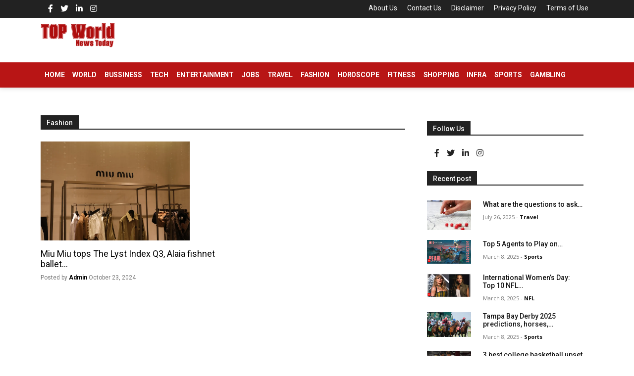

--- FILE ---
content_type: text/html; charset=UTF-8
request_url: https://www.topworldnewstoday.com/tag/footwear-leather-news/
body_size: 10910
content:
<!doctype html>
<html>
<head  lang="en-GB">
<meta charset="UTF-8">
<title>
Footwear/Leather News Archives - Top World News Today</title>
<meta name="viewport" content="width=device-width, initial-scale=1, shrink-to-fit=no">
<link rel="shortcut icon" href="https://usercontent.one/wp/www.topworldnewstoday.com/wp-content/themes/canadiannewstoday/assets/images/favicon.png" type="image/x-icon" />
<meta name='robots' content='index, follow, max-image-preview:large, max-snippet:-1, max-video-preview:-1' />

	<!-- This site is optimized with the Yoast SEO plugin v26.8 - https://yoast.com/product/yoast-seo-wordpress/ -->
	<link rel="canonical" href="https://www.topworldnewstoday.com/tag/footwear-leather-news/" />
	<meta property="og:locale" content="en_GB" />
	<meta property="og:type" content="article" />
	<meta property="og:title" content="Footwear/Leather News Archives - Top World News Today" />
	<meta property="og:url" content="https://www.topworldnewstoday.com/tag/footwear-leather-news/" />
	<meta property="og:site_name" content="Top World News Today" />
	<meta property="og:image" content="https://static.fibre2fashion.com/Newsresource/images/298/adobestock-663885017-editorial-use-only_310344.jpeg" />
	<meta name="twitter:card" content="summary_large_image" />
	<meta name="twitter:image" content="https://static.fibre2fashion.com/Newsresource/images/298/adobestock-663885017-editorial-use-only_310344.jpeg" />
	<script type="application/ld+json" class="yoast-schema-graph">{"@context":"https://schema.org","@graph":[{"@type":"CollectionPage","@id":"https://www.topworldnewstoday.com/tag/footwear-leather-news/","url":"https://www.topworldnewstoday.com/tag/footwear-leather-news/","name":"Footwear/Leather News Archives - Top World News Today","isPartOf":{"@id":"https://www.topworldnewstoday.com/#website"},"primaryImageOfPage":{"@id":"https://www.topworldnewstoday.com/tag/footwear-leather-news/#primaryimage"},"image":{"@id":"https://www.topworldnewstoday.com/tag/footwear-leather-news/#primaryimage"},"thumbnailUrl":"https://static.fibre2fashion.com/Newsresource/images/298/adobestock-663885017-editorial-use-only_310344.jpeg","breadcrumb":{"@id":"https://www.topworldnewstoday.com/tag/footwear-leather-news/#breadcrumb"},"inLanguage":"en-GB"},{"@type":"ImageObject","inLanguage":"en-GB","@id":"https://www.topworldnewstoday.com/tag/footwear-leather-news/#primaryimage","url":"https://static.fibre2fashion.com/Newsresource/images/298/adobestock-663885017-editorial-use-only_310344.jpeg","contentUrl":"https://static.fibre2fashion.com/Newsresource/images/298/adobestock-663885017-editorial-use-only_310344.jpeg"},{"@type":"BreadcrumbList","@id":"https://www.topworldnewstoday.com/tag/footwear-leather-news/#breadcrumb","itemListElement":[{"@type":"ListItem","position":1,"name":"Home","item":"https://www.topworldnewstoday.com/"},{"@type":"ListItem","position":2,"name":"Footwear/Leather News"}]},{"@type":"WebSite","@id":"https://www.topworldnewstoday.com/#website","url":"https://www.topworldnewstoday.com/","name":"Top World News Today","description":"Get Latest and breaking news from World. Today&#039;s Top International News Headlines, news on politics, Business, Crime, Sports and Current Affairs.","potentialAction":[{"@type":"SearchAction","target":{"@type":"EntryPoint","urlTemplate":"https://www.topworldnewstoday.com/?s={search_term_string}"},"query-input":{"@type":"PropertyValueSpecification","valueRequired":true,"valueName":"search_term_string"}}],"inLanguage":"en-GB"}]}</script>
	<!-- / Yoast SEO plugin. -->


<link rel="alternate" type="application/rss+xml" title="Top World News Today &raquo; Footwear/Leather News Tag Feed" href="https://www.topworldnewstoday.com/tag/footwear-leather-news/feed/" />
<style id='wp-img-auto-sizes-contain-inline-css' type='text/css'>
img:is([sizes=auto i],[sizes^="auto," i]){contain-intrinsic-size:3000px 1500px}
/*# sourceURL=wp-img-auto-sizes-contain-inline-css */
</style>
<style id='wp-emoji-styles-inline-css' type='text/css'>

	img.wp-smiley, img.emoji {
		display: inline !important;
		border: none !important;
		box-shadow: none !important;
		height: 1em !important;
		width: 1em !important;
		margin: 0 0.07em !important;
		vertical-align: -0.1em !important;
		background: none !important;
		padding: 0 !important;
	}
/*# sourceURL=wp-emoji-styles-inline-css */
</style>
<style id='wp-block-library-inline-css' type='text/css'>
:root{--wp-block-synced-color:#7a00df;--wp-block-synced-color--rgb:122,0,223;--wp-bound-block-color:var(--wp-block-synced-color);--wp-editor-canvas-background:#ddd;--wp-admin-theme-color:#007cba;--wp-admin-theme-color--rgb:0,124,186;--wp-admin-theme-color-darker-10:#006ba1;--wp-admin-theme-color-darker-10--rgb:0,107,160.5;--wp-admin-theme-color-darker-20:#005a87;--wp-admin-theme-color-darker-20--rgb:0,90,135;--wp-admin-border-width-focus:2px}@media (min-resolution:192dpi){:root{--wp-admin-border-width-focus:1.5px}}.wp-element-button{cursor:pointer}:root .has-very-light-gray-background-color{background-color:#eee}:root .has-very-dark-gray-background-color{background-color:#313131}:root .has-very-light-gray-color{color:#eee}:root .has-very-dark-gray-color{color:#313131}:root .has-vivid-green-cyan-to-vivid-cyan-blue-gradient-background{background:linear-gradient(135deg,#00d084,#0693e3)}:root .has-purple-crush-gradient-background{background:linear-gradient(135deg,#34e2e4,#4721fb 50%,#ab1dfe)}:root .has-hazy-dawn-gradient-background{background:linear-gradient(135deg,#faaca8,#dad0ec)}:root .has-subdued-olive-gradient-background{background:linear-gradient(135deg,#fafae1,#67a671)}:root .has-atomic-cream-gradient-background{background:linear-gradient(135deg,#fdd79a,#004a59)}:root .has-nightshade-gradient-background{background:linear-gradient(135deg,#330968,#31cdcf)}:root .has-midnight-gradient-background{background:linear-gradient(135deg,#020381,#2874fc)}:root{--wp--preset--font-size--normal:16px;--wp--preset--font-size--huge:42px}.has-regular-font-size{font-size:1em}.has-larger-font-size{font-size:2.625em}.has-normal-font-size{font-size:var(--wp--preset--font-size--normal)}.has-huge-font-size{font-size:var(--wp--preset--font-size--huge)}.has-text-align-center{text-align:center}.has-text-align-left{text-align:left}.has-text-align-right{text-align:right}.has-fit-text{white-space:nowrap!important}#end-resizable-editor-section{display:none}.aligncenter{clear:both}.items-justified-left{justify-content:flex-start}.items-justified-center{justify-content:center}.items-justified-right{justify-content:flex-end}.items-justified-space-between{justify-content:space-between}.screen-reader-text{border:0;clip-path:inset(50%);height:1px;margin:-1px;overflow:hidden;padding:0;position:absolute;width:1px;word-wrap:normal!important}.screen-reader-text:focus{background-color:#ddd;clip-path:none;color:#444;display:block;font-size:1em;height:auto;left:5px;line-height:normal;padding:15px 23px 14px;text-decoration:none;top:5px;width:auto;z-index:100000}html :where(.has-border-color){border-style:solid}html :where([style*=border-top-color]){border-top-style:solid}html :where([style*=border-right-color]){border-right-style:solid}html :where([style*=border-bottom-color]){border-bottom-style:solid}html :where([style*=border-left-color]){border-left-style:solid}html :where([style*=border-width]){border-style:solid}html :where([style*=border-top-width]){border-top-style:solid}html :where([style*=border-right-width]){border-right-style:solid}html :where([style*=border-bottom-width]){border-bottom-style:solid}html :where([style*=border-left-width]){border-left-style:solid}html :where(img[class*=wp-image-]){height:auto;max-width:100%}:where(figure){margin:0 0 1em}html :where(.is-position-sticky){--wp-admin--admin-bar--position-offset:var(--wp-admin--admin-bar--height,0px)}@media screen and (max-width:600px){html :where(.is-position-sticky){--wp-admin--admin-bar--position-offset:0px}}

/*# sourceURL=wp-block-library-inline-css */
</style><style id='wp-block-group-inline-css' type='text/css'>
.wp-block-group{box-sizing:border-box}:where(.wp-block-group.wp-block-group-is-layout-constrained){position:relative}
/*# sourceURL=https://www.topworldnewstoday.com/wp-includes/blocks/group/style.min.css */
</style>
<style id='global-styles-inline-css' type='text/css'>
:root{--wp--preset--aspect-ratio--square: 1;--wp--preset--aspect-ratio--4-3: 4/3;--wp--preset--aspect-ratio--3-4: 3/4;--wp--preset--aspect-ratio--3-2: 3/2;--wp--preset--aspect-ratio--2-3: 2/3;--wp--preset--aspect-ratio--16-9: 16/9;--wp--preset--aspect-ratio--9-16: 9/16;--wp--preset--color--black: #000000;--wp--preset--color--cyan-bluish-gray: #abb8c3;--wp--preset--color--white: #ffffff;--wp--preset--color--pale-pink: #f78da7;--wp--preset--color--vivid-red: #cf2e2e;--wp--preset--color--luminous-vivid-orange: #ff6900;--wp--preset--color--luminous-vivid-amber: #fcb900;--wp--preset--color--light-green-cyan: #7bdcb5;--wp--preset--color--vivid-green-cyan: #00d084;--wp--preset--color--pale-cyan-blue: #8ed1fc;--wp--preset--color--vivid-cyan-blue: #0693e3;--wp--preset--color--vivid-purple: #9b51e0;--wp--preset--gradient--vivid-cyan-blue-to-vivid-purple: linear-gradient(135deg,rgb(6,147,227) 0%,rgb(155,81,224) 100%);--wp--preset--gradient--light-green-cyan-to-vivid-green-cyan: linear-gradient(135deg,rgb(122,220,180) 0%,rgb(0,208,130) 100%);--wp--preset--gradient--luminous-vivid-amber-to-luminous-vivid-orange: linear-gradient(135deg,rgb(252,185,0) 0%,rgb(255,105,0) 100%);--wp--preset--gradient--luminous-vivid-orange-to-vivid-red: linear-gradient(135deg,rgb(255,105,0) 0%,rgb(207,46,46) 100%);--wp--preset--gradient--very-light-gray-to-cyan-bluish-gray: linear-gradient(135deg,rgb(238,238,238) 0%,rgb(169,184,195) 100%);--wp--preset--gradient--cool-to-warm-spectrum: linear-gradient(135deg,rgb(74,234,220) 0%,rgb(151,120,209) 20%,rgb(207,42,186) 40%,rgb(238,44,130) 60%,rgb(251,105,98) 80%,rgb(254,248,76) 100%);--wp--preset--gradient--blush-light-purple: linear-gradient(135deg,rgb(255,206,236) 0%,rgb(152,150,240) 100%);--wp--preset--gradient--blush-bordeaux: linear-gradient(135deg,rgb(254,205,165) 0%,rgb(254,45,45) 50%,rgb(107,0,62) 100%);--wp--preset--gradient--luminous-dusk: linear-gradient(135deg,rgb(255,203,112) 0%,rgb(199,81,192) 50%,rgb(65,88,208) 100%);--wp--preset--gradient--pale-ocean: linear-gradient(135deg,rgb(255,245,203) 0%,rgb(182,227,212) 50%,rgb(51,167,181) 100%);--wp--preset--gradient--electric-grass: linear-gradient(135deg,rgb(202,248,128) 0%,rgb(113,206,126) 100%);--wp--preset--gradient--midnight: linear-gradient(135deg,rgb(2,3,129) 0%,rgb(40,116,252) 100%);--wp--preset--font-size--small: 13px;--wp--preset--font-size--medium: 20px;--wp--preset--font-size--large: 36px;--wp--preset--font-size--x-large: 42px;--wp--preset--spacing--20: 0.44rem;--wp--preset--spacing--30: 0.67rem;--wp--preset--spacing--40: 1rem;--wp--preset--spacing--50: 1.5rem;--wp--preset--spacing--60: 2.25rem;--wp--preset--spacing--70: 3.38rem;--wp--preset--spacing--80: 5.06rem;--wp--preset--shadow--natural: 6px 6px 9px rgba(0, 0, 0, 0.2);--wp--preset--shadow--deep: 12px 12px 50px rgba(0, 0, 0, 0.4);--wp--preset--shadow--sharp: 6px 6px 0px rgba(0, 0, 0, 0.2);--wp--preset--shadow--outlined: 6px 6px 0px -3px rgb(255, 255, 255), 6px 6px rgb(0, 0, 0);--wp--preset--shadow--crisp: 6px 6px 0px rgb(0, 0, 0);}:where(.is-layout-flex){gap: 0.5em;}:where(.is-layout-grid){gap: 0.5em;}body .is-layout-flex{display: flex;}.is-layout-flex{flex-wrap: wrap;align-items: center;}.is-layout-flex > :is(*, div){margin: 0;}body .is-layout-grid{display: grid;}.is-layout-grid > :is(*, div){margin: 0;}:where(.wp-block-columns.is-layout-flex){gap: 2em;}:where(.wp-block-columns.is-layout-grid){gap: 2em;}:where(.wp-block-post-template.is-layout-flex){gap: 1.25em;}:where(.wp-block-post-template.is-layout-grid){gap: 1.25em;}.has-black-color{color: var(--wp--preset--color--black) !important;}.has-cyan-bluish-gray-color{color: var(--wp--preset--color--cyan-bluish-gray) !important;}.has-white-color{color: var(--wp--preset--color--white) !important;}.has-pale-pink-color{color: var(--wp--preset--color--pale-pink) !important;}.has-vivid-red-color{color: var(--wp--preset--color--vivid-red) !important;}.has-luminous-vivid-orange-color{color: var(--wp--preset--color--luminous-vivid-orange) !important;}.has-luminous-vivid-amber-color{color: var(--wp--preset--color--luminous-vivid-amber) !important;}.has-light-green-cyan-color{color: var(--wp--preset--color--light-green-cyan) !important;}.has-vivid-green-cyan-color{color: var(--wp--preset--color--vivid-green-cyan) !important;}.has-pale-cyan-blue-color{color: var(--wp--preset--color--pale-cyan-blue) !important;}.has-vivid-cyan-blue-color{color: var(--wp--preset--color--vivid-cyan-blue) !important;}.has-vivid-purple-color{color: var(--wp--preset--color--vivid-purple) !important;}.has-black-background-color{background-color: var(--wp--preset--color--black) !important;}.has-cyan-bluish-gray-background-color{background-color: var(--wp--preset--color--cyan-bluish-gray) !important;}.has-white-background-color{background-color: var(--wp--preset--color--white) !important;}.has-pale-pink-background-color{background-color: var(--wp--preset--color--pale-pink) !important;}.has-vivid-red-background-color{background-color: var(--wp--preset--color--vivid-red) !important;}.has-luminous-vivid-orange-background-color{background-color: var(--wp--preset--color--luminous-vivid-orange) !important;}.has-luminous-vivid-amber-background-color{background-color: var(--wp--preset--color--luminous-vivid-amber) !important;}.has-light-green-cyan-background-color{background-color: var(--wp--preset--color--light-green-cyan) !important;}.has-vivid-green-cyan-background-color{background-color: var(--wp--preset--color--vivid-green-cyan) !important;}.has-pale-cyan-blue-background-color{background-color: var(--wp--preset--color--pale-cyan-blue) !important;}.has-vivid-cyan-blue-background-color{background-color: var(--wp--preset--color--vivid-cyan-blue) !important;}.has-vivid-purple-background-color{background-color: var(--wp--preset--color--vivid-purple) !important;}.has-black-border-color{border-color: var(--wp--preset--color--black) !important;}.has-cyan-bluish-gray-border-color{border-color: var(--wp--preset--color--cyan-bluish-gray) !important;}.has-white-border-color{border-color: var(--wp--preset--color--white) !important;}.has-pale-pink-border-color{border-color: var(--wp--preset--color--pale-pink) !important;}.has-vivid-red-border-color{border-color: var(--wp--preset--color--vivid-red) !important;}.has-luminous-vivid-orange-border-color{border-color: var(--wp--preset--color--luminous-vivid-orange) !important;}.has-luminous-vivid-amber-border-color{border-color: var(--wp--preset--color--luminous-vivid-amber) !important;}.has-light-green-cyan-border-color{border-color: var(--wp--preset--color--light-green-cyan) !important;}.has-vivid-green-cyan-border-color{border-color: var(--wp--preset--color--vivid-green-cyan) !important;}.has-pale-cyan-blue-border-color{border-color: var(--wp--preset--color--pale-cyan-blue) !important;}.has-vivid-cyan-blue-border-color{border-color: var(--wp--preset--color--vivid-cyan-blue) !important;}.has-vivid-purple-border-color{border-color: var(--wp--preset--color--vivid-purple) !important;}.has-vivid-cyan-blue-to-vivid-purple-gradient-background{background: var(--wp--preset--gradient--vivid-cyan-blue-to-vivid-purple) !important;}.has-light-green-cyan-to-vivid-green-cyan-gradient-background{background: var(--wp--preset--gradient--light-green-cyan-to-vivid-green-cyan) !important;}.has-luminous-vivid-amber-to-luminous-vivid-orange-gradient-background{background: var(--wp--preset--gradient--luminous-vivid-amber-to-luminous-vivid-orange) !important;}.has-luminous-vivid-orange-to-vivid-red-gradient-background{background: var(--wp--preset--gradient--luminous-vivid-orange-to-vivid-red) !important;}.has-very-light-gray-to-cyan-bluish-gray-gradient-background{background: var(--wp--preset--gradient--very-light-gray-to-cyan-bluish-gray) !important;}.has-cool-to-warm-spectrum-gradient-background{background: var(--wp--preset--gradient--cool-to-warm-spectrum) !important;}.has-blush-light-purple-gradient-background{background: var(--wp--preset--gradient--blush-light-purple) !important;}.has-blush-bordeaux-gradient-background{background: var(--wp--preset--gradient--blush-bordeaux) !important;}.has-luminous-dusk-gradient-background{background: var(--wp--preset--gradient--luminous-dusk) !important;}.has-pale-ocean-gradient-background{background: var(--wp--preset--gradient--pale-ocean) !important;}.has-electric-grass-gradient-background{background: var(--wp--preset--gradient--electric-grass) !important;}.has-midnight-gradient-background{background: var(--wp--preset--gradient--midnight) !important;}.has-small-font-size{font-size: var(--wp--preset--font-size--small) !important;}.has-medium-font-size{font-size: var(--wp--preset--font-size--medium) !important;}.has-large-font-size{font-size: var(--wp--preset--font-size--large) !important;}.has-x-large-font-size{font-size: var(--wp--preset--font-size--x-large) !important;}
/*# sourceURL=global-styles-inline-css */
</style>

<style id='classic-theme-styles-inline-css' type='text/css'>
/*! This file is auto-generated */
.wp-block-button__link{color:#fff;background-color:#32373c;border-radius:9999px;box-shadow:none;text-decoration:none;padding:calc(.667em + 2px) calc(1.333em + 2px);font-size:1.125em}.wp-block-file__button{background:#32373c;color:#fff;text-decoration:none}
/*# sourceURL=/wp-includes/css/classic-themes.min.css */
</style>
<link rel='stylesheet' id='style-css' href='https://usercontent.one/wp/www.topworldnewstoday.com/wp-content/themes/canadiannewstoday/style.css?ver=6.9' type='text/css' media='all' />
<link rel='stylesheet' id='bootstrap-css' href='https://usercontent.one/wp/www.topworldnewstoday.com/wp-content/themes/canadiannewstoday/assets/css/bootstrap.min.css?ver=1.1' type='text/css' media='all' />
<link rel='stylesheet' id='main-css' href='https://usercontent.one/wp/www.topworldnewstoday.com/wp-content/themes/canadiannewstoday/assets/css/stylesheet.css?ver=1.2' type='text/css' media='all' />
<link rel='stylesheet' id='owlcarouse-css' href='https://usercontent.one/wp/www.topworldnewstoday.com/wp-content/themes/canadiannewstoday/assets/css/owl.carousel.min.css?ver=1.1' type='text/css' media='all' />
<link rel='stylesheet' id='owltheme-css' href='https://usercontent.one/wp/www.topworldnewstoday.com/wp-content/themes/canadiannewstoday/assets/css/owl.theme.default.min.css?ver=1.1' type='text/css' media='all' />
<script type="text/javascript" src="https://www.topworldnewstoday.com/wp-includes/js/jquery/jquery.min.js?ver=3.7.1" id="jquery-core-js"></script>
<script type="text/javascript" src="https://www.topworldnewstoday.com/wp-includes/js/jquery/jquery-migrate.min.js?ver=3.4.1" id="jquery-migrate-js"></script>
<link rel="https://api.w.org/" href="https://www.topworldnewstoday.com/wp-json/" /><link rel="alternate" title="JSON" type="application/json" href="https://www.topworldnewstoday.com/wp-json/wp/v2/tags/46457" /><link rel="EditURI" type="application/rsd+xml" title="RSD" href="https://www.topworldnewstoday.com/xmlrpc.php?rsd" />
<meta name="generator" content="WordPress 6.9" />
<style>[class*=" icon-oc-"],[class^=icon-oc-]{speak:none;font-style:normal;font-weight:400;font-variant:normal;text-transform:none;line-height:1;-webkit-font-smoothing:antialiased;-moz-osx-font-smoothing:grayscale}.icon-oc-one-com-white-32px-fill:before{content:"901"}.icon-oc-one-com:before{content:"900"}#one-com-icon,.toplevel_page_onecom-wp .wp-menu-image{speak:none;display:flex;align-items:center;justify-content:center;text-transform:none;line-height:1;-webkit-font-smoothing:antialiased;-moz-osx-font-smoothing:grayscale}.onecom-wp-admin-bar-item>a,.toplevel_page_onecom-wp>.wp-menu-name{font-size:16px;font-weight:400;line-height:1}.toplevel_page_onecom-wp>.wp-menu-name img{width:69px;height:9px;}.wp-submenu-wrap.wp-submenu>.wp-submenu-head>img{width:88px;height:auto}.onecom-wp-admin-bar-item>a img{height:7px!important}.onecom-wp-admin-bar-item>a img,.toplevel_page_onecom-wp>.wp-menu-name img{opacity:.8}.onecom-wp-admin-bar-item.hover>a img,.toplevel_page_onecom-wp.wp-has-current-submenu>.wp-menu-name img,li.opensub>a.toplevel_page_onecom-wp>.wp-menu-name img{opacity:1}#one-com-icon:before,.onecom-wp-admin-bar-item>a:before,.toplevel_page_onecom-wp>.wp-menu-image:before{content:'';position:static!important;background-color:rgba(240,245,250,.4);border-radius:102px;width:18px;height:18px;padding:0!important}.onecom-wp-admin-bar-item>a:before{width:14px;height:14px}.onecom-wp-admin-bar-item.hover>a:before,.toplevel_page_onecom-wp.opensub>a>.wp-menu-image:before,.toplevel_page_onecom-wp.wp-has-current-submenu>.wp-menu-image:before{background-color:#76b82a}.onecom-wp-admin-bar-item>a{display:inline-flex!important;align-items:center;justify-content:center}#one-com-logo-wrapper{font-size:4em}#one-com-icon{vertical-align:middle}.imagify-welcome{display:none !important;}</style></head>
<body class="archive tag tag-footwear-leather-news tag-46457 wp-theme-canadiannewstoday">
<!--header-->
<header>
  <div class="top-area">
    <div class="container">
      <div class="row">
       <!-- <div class="col-md-6">
          <div class="today-date">
            <div class="clock">
              <span id="Date"></span>
              <span id="hours"></span>
              <span id="point">:</span>
              <span id="min"></span>
              <span id="point">:</span>
              <span id="sec"></span>
              
          </div>
         
       
          </div>
           
        </div> -->
         <div class="col-md-6">
             <div class="social-icons">
         <div class="textwidget custom-html-widget"><ul>
              <li><a href=""><i class="fab fa-facebook-f"></i></a></li>
              <li><a href=""><i class="fab fa-twitter"></i></a></li>
              <li><a href=""><i class="fab fa-linkedin-in"></i></a></li>
              <li><a href=""><i class="fab fa-instagram"></i></a></li>
            </ul></div>        </div>
           
        </div>
        <div class="col-md-6">
        <div class="top-menu"> <ul id="menu-footer-menu" class=""><li id="menu-item-985" class="menu-item menu-item-type-post_type menu-item-object-page menu-item-985"><a href="https://www.topworldnewstoday.com/about-us/">About Us</a></li>
<li id="menu-item-984" class="menu-item menu-item-type-post_type menu-item-object-page menu-item-984"><a href="https://www.topworldnewstoday.com/contact-us/">Contact Us</a></li>
<li id="menu-item-983" class="menu-item menu-item-type-post_type menu-item-object-page menu-item-983"><a href="https://www.topworldnewstoday.com/disclaimer/">Disclaimer</a></li>
<li id="menu-item-982" class="menu-item menu-item-type-post_type menu-item-object-page menu-item-982"><a href="https://www.topworldnewstoday.com/privacy-policy/">Privacy Policy</a></li>
<li id="menu-item-981" class="menu-item menu-item-type-post_type menu-item-object-page menu-item-981"><a href="https://www.topworldnewstoday.com/terms-of-use/">Terms of Use</a></li>
</ul></div>
          
        </div>
       
      </div>
    </div>
  </div>
  <div class="logo-area">
    <div class="container">
      <div class="row">
        <div class="col-md-4" style="height:80px;">
 <img src="https://usercontent.one/wp/www.topworldnewstoday.com/wp-content/themes/canadiannewstoday/assets/images/logo.png" class="img-fluid"/>
        </div>
       <!-- <div class="col-md-8 text-end">
          <img src="https://usercontent.one/wp/www.topworldnewstoday.com/wp-content/themes/canadiannewstoday/assets/images/ads.jpg" class="img-fluid"/>
        </div>-->
      </div>
    </div>
  </div>
  <div class="nav-bg" id="header">
    <div class="container">
      <div class="row">
        <div class="col-md-12">
        <div class="menu">
          <nav class="navbar navbar-expand-md " aria-label="Third navbar example"> 
          <a class="navbar-brand d-block d-sm-none" href="index.php">Menu</a>
            <button class="navbar-toggler d-block d-sm-none" type="button" data-bs-toggle="collapse" data-bs-target="#navbarsExample03"
          aria-controls="navbarsExample03" aria-expanded="false" aria-label="Toggle navigation"> <img
            src="https://usercontent.one/wp/www.topworldnewstoday.com/wp-content/themes/canadiannewstoday/assets/images/menu.png"></button>
            <div class="collapse navbar-collapse" id="navbarsExample03">
              <ul class="navbar-nav ">
                  <li id="menu-item-23" class="menu-item menu-item-type-custom menu-item-object-custom menu-item-home menu-item-23 nav-item"><a href="https://www.topworldnewstoday.com/" class="nav-link">Home</a></li>
<li id="menu-item-22" class="dropdown menu-item menu-item-type-taxonomy menu-item-object-category menu-item-22 nav-item"><a href="https://www.topworldnewstoday.com/category/world/" class="nav-link">World</a></li>
<li id="menu-item-18" class="menu-item menu-item-type-taxonomy menu-item-object-category menu-item-18 nav-item"><a href="https://www.topworldnewstoday.com/category/bussiness/" class="nav-link">Bussiness</a></li>
<li id="menu-item-13" class="menu-item menu-item-type-taxonomy menu-item-object-category menu-item-13 nav-item"><a href="https://www.topworldnewstoday.com/category/tech/" class="nav-link">Tech</a></li>
<li id="menu-item-11" class="menu-item menu-item-type-taxonomy menu-item-object-category menu-item-11 nav-item"><a href="https://www.topworldnewstoday.com/category/entertainment/" class="nav-link">Entertainment</a></li>
<li id="menu-item-19" class="menu-item menu-item-type-taxonomy menu-item-object-category menu-item-19 nav-item"><a href="https://www.topworldnewstoday.com/category/jobs/" class="nav-link">Jobs</a></li>
<li id="menu-item-17" class="menu-item menu-item-type-taxonomy menu-item-object-category menu-item-17 nav-item"><a href="https://www.topworldnewstoday.com/category/travel/" class="nav-link">Travel</a></li>
<li id="menu-item-14" class="menu-item menu-item-type-taxonomy menu-item-object-category menu-item-14 nav-item"><a href="https://www.topworldnewstoday.com/category/fashion/" class="nav-link">Fashion</a></li>
<li id="menu-item-15" class="menu-item menu-item-type-taxonomy menu-item-object-category menu-item-15 nav-item"><a href="https://www.topworldnewstoday.com/category/horoscope/" class="nav-link">Horoscope</a></li>
<li id="menu-item-16" class="menu-item menu-item-type-taxonomy menu-item-object-category menu-item-16 nav-item"><a href="https://www.topworldnewstoday.com/category/fitness/" class="nav-link">Fitness</a></li>
<li id="menu-item-20" class="menu-item menu-item-type-taxonomy menu-item-object-category menu-item-20 nav-item"><a href="https://www.topworldnewstoday.com/category/shopping/" class="nav-link">Shopping</a></li>
<li id="menu-item-21" class="menu-item menu-item-type-taxonomy menu-item-object-category menu-item-21 nav-item"><a href="https://www.topworldnewstoday.com/category/infra/" class="nav-link">Infra</a></li>
<li id="menu-item-12" class="dropdown menu-item menu-item-type-taxonomy menu-item-object-category menu-item-has-children menu-item-12 nav-item"><a href="https://www.topworldnewstoday.com/category/sports/" class="nav-link">Sports</a>
<ul class="dropdown-menu" >
	<li id="menu-item-25" class="menu-item menu-item-type-taxonomy menu-item-object-category menu-item-25 nav-item"><a href="https://www.topworldnewstoday.com/category/basketball/" class="nav-link">Basketball</a></li>
	<li id="menu-item-27" class="menu-item menu-item-type-taxonomy menu-item-object-category menu-item-27 nav-item"><a href="https://www.topworldnewstoday.com/category/football/" class="nav-link">Football</a></li>
	<li id="menu-item-30" class="menu-item menu-item-type-taxonomy menu-item-object-category menu-item-30 nav-item"><a href="https://www.topworldnewstoday.com/category/nba/" class="nav-link">NBA</a></li>
	<li id="menu-item-31" class="menu-item menu-item-type-taxonomy menu-item-object-category menu-item-31 nav-item"><a href="https://www.topworldnewstoday.com/category/nfl/" class="nav-link">NFL</a></li>
	<li id="menu-item-28" class="menu-item menu-item-type-taxonomy menu-item-object-category menu-item-28 nav-item"><a href="https://www.topworldnewstoday.com/category/golf/" class="nav-link">Golf</a></li>
	<li id="menu-item-29" class="menu-item menu-item-type-taxonomy menu-item-object-category menu-item-29 nav-item"><a href="https://www.topworldnewstoday.com/category/horse-racing/" class="nav-link">Horse Racing</a></li>
	<li id="menu-item-32" class="menu-item menu-item-type-taxonomy menu-item-object-category menu-item-32 nav-item"><a href="https://www.topworldnewstoday.com/category/tennis/" class="nav-link">Tennis</a></li>
	<li id="menu-item-26" class="menu-item menu-item-type-taxonomy menu-item-object-category menu-item-26 nav-item"><a href="https://www.topworldnewstoday.com/category/cricket/" class="nav-link">Cricket</a></li>
</ul>
</li>
<li id="menu-item-24" class="menu-item menu-item-type-taxonomy menu-item-object-category menu-item-24 nav-item"><a href="https://www.topworldnewstoday.com/category/gambling/" class="nav-link">Gambling</a></li>
          
              </ul>
             
            </div>
          </nav>
        </div>
        </div>
      </div>
    </div>
  </div>
</header>
 <!--end--> 

<!--<figcaption class="background-1 padding20">
    <div class="container">
        <div class="row">
            <div class="col-md-9">
                <h1></h1>
            </div>
            <div class="col-md-3">
                <div class="breadcrumbs">
                    <ul>
                        <li><a href="/">Home</a></li>
                        <li></li>
                    </ul>
                </div>
            </div>
        </div>
    </div>
</figcaption>-->

<section class="mt-5">
  <div class="container">
    <div class="row">
      <div class="col-md-8">
        <div class="list-page">
          <div class="mb-4 mt-2">
            <h1>
              Fashion            </h1>
             <div class="border-1"></div>
          </div>
          <div class="row">
            <div class="col-md-6 mb-4 has-thumbnail ">
 <a href="https://www.topworldnewstoday.com/miu-miu-tops-the-lyst-index-q3-alaia-fishnet-ballet-flats-top-product/">
    <img post-id="52144" fifu-featured="1" src="https://static.fibre2fashion.com/Newsresource/images/298/adobestock-663885017-editorial-use-only_310344.jpeg" class="img-fluid mb-3 img-1 wp-post-image" alt="Miu Miu tops The Lyst Index Q3, Alaia fishnet ballet flats top product" title="Miu Miu tops The Lyst Index Q3, Alaia fishnet ballet flats top product" title="Miu Miu tops The Lyst Index Q3, Alaia fishnet ballet flats top product" decoding="async" />    </a>
    <h3><a href="https://www.topworldnewstoday.com/miu-miu-tops-the-lyst-index-q3-alaia-fishnet-ballet-flats-top-product/">
      Miu Miu tops The Lyst Index Q3, Alaia fishnet ballet&hellip; 
      </a></h3>
      <div class="meta">Posted by <a href="https://www.topworldnewstoday.com/author/maurya18gmail-com/" title="Posts by Admin" rel="author">Admin</a>       October 23, 2024    </div>
</div>
                        </div>
          <div class="col-md-12">
                      </div>
        </div>
      </div>
      <div class="col-md-4">
        <div class="post-left">
        <h2>Follow Us</h2>
           <div class="border-1"></div>
          <div class="social-icons mt-4">
            <div class="textwidget custom-html-widget"><ul>
              <li><a href=""><i class="fab fa-facebook-f"></i></a></li>
              <li><a href=""><i class="fab fa-twitter"></i></a></li>
              <li><a href=""><i class="fab fa-linkedin-in"></i></a></li>
              <li><a href=""><i class="fab fa-instagram"></i></a></li>
            </ul></div>          </div>
          <div class="clearfix mt-4 mb-4"></div>
          <h2>Recent post</h2>
           <div class="border-1"></div>
          <div class="post-list mb-5">
            <ul>
                                          <li>
                <div class="row">
                  <div class="col-4"><a href="https://www.topworldnewstoday.com/what-are-the-questions-to-ask-yourself-when-choosing-a-walking-holiday-destination/">
                    <img width="300" height="200" src="https://usercontent.one/wp/www.topworldnewstoday.com/wp-content/uploads/2025/07/What-are-the-questions-to-ask-yourself-when-choosing-a-walking-holiday-destination-300x200.jpg" class="img-fluid wp-post-image" alt="What are the questions to ask yourself when choosing a walking holiday destination?" title="What are the questions to ask yourself when choosing a walking holiday destination?" decoding="async" loading="lazy" srcset="https://usercontent.one/wp/www.topworldnewstoday.com/wp-content/uploads/2025/07/What-are-the-questions-to-ask-yourself-when-choosing-a-walking-holiday-destination-300x200.jpg 300w, https://usercontent.one/wp/www.topworldnewstoday.com/wp-content/uploads/2025/07/What-are-the-questions-to-ask-yourself-when-choosing-a-walking-holiday-destination-1024x682.jpg 1024w, https://usercontent.one/wp/www.topworldnewstoday.com/wp-content/uploads/2025/07/What-are-the-questions-to-ask-yourself-when-choosing-a-walking-holiday-destination-768x512.jpg 768w, https://usercontent.one/wp/www.topworldnewstoday.com/wp-content/uploads/2025/07/What-are-the-questions-to-ask-yourself-when-choosing-a-walking-holiday-destination-180x120.jpg 180w, https://usercontent.one/wp/www.topworldnewstoday.com/wp-content/uploads/2025/07/What-are-the-questions-to-ask-yourself-when-choosing-a-walking-holiday-destination.jpg 1280w" sizes="auto, (max-width: 300px) 100vw, 300px" />                    </a></div>
                  <div class="col-8">
                    <div class="title"><a href="https://www.topworldnewstoday.com/what-are-the-questions-to-ask-yourself-when-choosing-a-walking-holiday-destination/"> What are the questions to ask&hellip; </a></div>
                    <div class="meta">
                       July 26, 2025                      -
                      <a href="https://www.topworldnewstoday.com/category/travel/" rel="category tag">Travel</a>                    </div>
                  </div>
                </div>
              </li>
                            <li>
                <div class="row">
                  <div class="col-4"><a href="https://www.topworldnewstoday.com/top-5-agents-to-play-on-pearl-in-valorant-esports-news-the-times-of-india/">
                    <img post-id="77374" fifu-featured="1" width="300" height="300" src="https://static.toiimg.com/thumb/msid-118807984,width-1070,height-580,imgsize-113930,resizemode-75,overlay-toi_sw,pt-32,y_pad-40/photo.jpg" class="img-fluid wp-post-image" alt="Top 5 Agents to Play on Pearl in Valorant | Esports News &#8211; The Times of India" title="Top 5 Agents to Play on Pearl in Valorant | Esports News &#8211; The Times of India" title="Top 5 Agents to Play on Pearl in Valorant | Esports News &#8211; The Times of India" decoding="async" loading="lazy" />                    </a></div>
                  <div class="col-8">
                    <div class="title"><a href="https://www.topworldnewstoday.com/top-5-agents-to-play-on-pearl-in-valorant-esports-news-the-times-of-india/"> Top 5 Agents to Play on&hellip; </a></div>
                    <div class="meta">
                       March 8, 2025                      -
                      <a href="https://www.topworldnewstoday.com/category/sports/" rel="category tag">Sports</a>                    </div>
                  </div>
                </div>
              </li>
                            <li>
                <div class="row">
                  <div class="col-4"><a href="https://www.topworldnewstoday.com/international-womens-day-top-10-nfl-wags-and-exes-and-their-net-worth-nfl-news-the-times-of-india/">
                    <img post-id="77366" fifu-featured="1" width="300" height="300" src="https://static.toiimg.com/thumb/msid-118806823,width-1070,height-580,imgsize-72596,resizemode-75,overlay-toi_sw,pt-32,y_pad-40/photo.jpg" class="img-fluid wp-post-image" alt="International Women’s Day: Top 10 NFL WAGs (and exes) and their net worth | NFL News &#8211; The Times of India" title="International Women’s Day: Top 10 NFL WAGs (and exes) and their net worth | NFL News &#8211; The Times of India" title="International Women’s Day: Top 10 NFL WAGs (and exes) and their net worth | NFL News &#8211; The Times of India" decoding="async" loading="lazy" />                    </a></div>
                  <div class="col-8">
                    <div class="title"><a href="https://www.topworldnewstoday.com/international-womens-day-top-10-nfl-wags-and-exes-and-their-net-worth-nfl-news-the-times-of-india/"> International Women’s Day: Top 10 NFL&hellip; </a></div>
                    <div class="meta">
                       March 8, 2025                      -
                      <a href="https://www.topworldnewstoday.com/category/nfl/" rel="category tag">NFL</a>                    </div>
                  </div>
                </div>
              </li>
                            <li>
                <div class="row">
                  <div class="col-4"><a href="https://www.topworldnewstoday.com/tampa-bay-derby-2025-predictions-horses-odds-field-surprising-picks-from-top-horse-racing-expert/">
                    <img post-id="77362" fifu-featured="1" width="300" height="300" src="https://sportshub.cbsistatic.com/i/r/2025/02/11/911965d0-f318-47b0-a134-a2f247bdd2a7/thumbnail/1200x675/865daeb2dd1041a595de5e54a726de66/horse-racing-6-usatsi.jpg" class="img-fluid wp-post-image" alt="Tampa Bay Derby 2025 predictions, horses, odds, field: Surprising picks from top horse racing expert" title="Tampa Bay Derby 2025 predictions, horses, odds, field: Surprising picks from top horse racing expert" title="Tampa Bay Derby 2025 predictions, horses, odds, field: Surprising picks from top horse racing expert" decoding="async" loading="lazy" />                    </a></div>
                  <div class="col-8">
                    <div class="title"><a href="https://www.topworldnewstoday.com/tampa-bay-derby-2025-predictions-horses-odds-field-surprising-picks-from-top-horse-racing-expert/"> Tampa Bay Derby 2025 predictions, horses,&hellip; </a></div>
                    <div class="meta">
                       March 8, 2025                      -
                      <a href="https://www.topworldnewstoday.com/category/sports/" rel="category tag">Sports</a>                    </div>
                  </div>
                </div>
              </li>
                            <li>
                <div class="row">
                  <div class="col-4"><a href="https://www.topworldnewstoday.com/3-best-college-basketball-upset-picks-odds-for-march-8-target-stanford-as-550-longshot-against-louisville/">
                    <img post-id="77372" fifu-featured="1" width="300" height="300" src="https://sportshub.cbsistatic.com/i/r/2025/03/08/37b6ee24-a85b-4f5c-9b7c-1403cb368470/thumbnail/1200x675/6bce93c64a04dd36c45fe6812bb73d09/oziyah-sellers-stanford-cardinal-usatsi.jpg" class="img-fluid wp-post-image" alt="3 best college basketball upset picks, odds for March 8: Target Stanford as +550 longshot against Louisville" title="3 best college basketball upset picks, odds for March 8: Target Stanford as +550 longshot against Louisville" title="3 best college basketball upset picks, odds for March 8: Target Stanford as +550 longshot against Louisville" decoding="async" loading="lazy" />                    </a></div>
                  <div class="col-8">
                    <div class="title"><a href="https://www.topworldnewstoday.com/3-best-college-basketball-upset-picks-odds-for-march-8-target-stanford-as-550-longshot-against-louisville/"> 3 best college basketball upset picks,&hellip; </a></div>
                    <div class="meta">
                       March 8, 2025                      -
                      <a href="https://www.topworldnewstoday.com/category/basketball/" rel="category tag">Basketball</a>                    </div>
                  </div>
                </div>
              </li>
                            <li>
                <div class="row">
                  <div class="col-4"><a href="https://www.topworldnewstoday.com/2025-nfl-free-agency-bold-predictions-sam-darnold-back-with-jets-cowboys-spend-money-and-more/">
                    <img post-id="77370" fifu-featured="1" width="300" height="300" src="https://sportshub.cbsistatic.com/i/r/2024/12/31/01103b07-f5d5-410d-a981-454c8db08f81/thumbnail/1200x675/427221fc2272cd90a778260419d7ad7a/sam-darnold-usatsi-cbs.jpg" class="img-fluid wp-post-image" alt="2025 NFL free agency bold predictions: Sam Darnold back with Jets, Cowboys spend money and more" title="2025 NFL free agency bold predictions: Sam Darnold back with Jets, Cowboys spend money and more" title="2025 NFL free agency bold predictions: Sam Darnold back with Jets, Cowboys spend money and more" decoding="async" loading="lazy" />                    </a></div>
                  <div class="col-8">
                    <div class="title"><a href="https://www.topworldnewstoday.com/2025-nfl-free-agency-bold-predictions-sam-darnold-back-with-jets-cowboys-spend-money-and-more/"> 2025 NFL free agency bold predictions:&hellip; </a></div>
                    <div class="meta">
                       March 8, 2025                      -
                      <a href="https://www.topworldnewstoday.com/category/nfl/" rel="category tag">NFL</a>                    </div>
                  </div>
                </div>
              </li>
                            <li>
                <div class="row">
                  <div class="col-4"><a href="https://www.topworldnewstoday.com/top-5-valorant-game-modes-esports-news-the-times-of-india/">
                    <img post-id="77356" fifu-featured="1" width="300" height="300" src="https://static.toiimg.com/thumb/msid-118806422,width-1070,height-580,imgsize-85358,resizemode-75,overlay-toi_sw,pt-32,y_pad-40/photo.jpg" class="img-fluid wp-post-image" alt="Top 5 Valorant Game Modes | Esports News &#8211; The Times of India" title="Top 5 Valorant Game Modes | Esports News &#8211; The Times of India" title="Top 5 Valorant Game Modes | Esports News &#8211; The Times of India" decoding="async" loading="lazy" />                    </a></div>
                  <div class="col-8">
                    <div class="title"><a href="https://www.topworldnewstoday.com/top-5-valorant-game-modes-esports-news-the-times-of-india/"> Top 5 Valorant Game Modes |&hellip; </a></div>
                    <div class="meta">
                       March 8, 2025                      -
                      <a href="https://www.topworldnewstoday.com/category/sports/" rel="category tag">Sports</a>                    </div>
                  </div>
                </div>
              </li>
                            <li>
                <div class="row">
                  <div class="col-4"><a href="https://www.topworldnewstoday.com/best-crypto-casinos-uk-top-10-bitcoin-gambling-sites-2025/">
                    <img post-id="77358" fifu-featured="1" width="300" height="300" src="https://d2gr5kl7dt2z3t.cloudfront.net/blog/wp-content/uploads/2025/03/07034800/best-crypto-casino-in-uk.png" class="img-fluid wp-post-image" alt="Best Crypto Casinos UK – Top 10 Bitcoin Gambling Sites 2025" title="Best Crypto Casinos UK – Top 10 Bitcoin Gambling Sites 2025" title="Best Crypto Casinos UK – Top 10 Bitcoin Gambling Sites 2025" decoding="async" loading="lazy" />                    </a></div>
                  <div class="col-8">
                    <div class="title"><a href="https://www.topworldnewstoday.com/best-crypto-casinos-uk-top-10-bitcoin-gambling-sites-2025/"> Best Crypto Casinos UK – Top&hellip; </a></div>
                    <div class="meta">
                       March 8, 2025                      -
                      <a href="https://www.topworldnewstoday.com/category/gambling/" rel="category tag">Gambling</a>                    </div>
                  </div>
                </div>
              </li>
                            <li>
                <div class="row">
                  <div class="col-4"><a href="https://www.topworldnewstoday.com/sushmita-sens-ex-beau-lalit-modi-to-surrender-indian-passport-kareena-kapoor-khan-shahid-kapoor-hug-at-an-event-top-5-news-the-times-of-india/">
                    <img post-id="77350" fifu-featured="1" width="300" height="300" src="https://static.toiimg.com/thumb/msid-118805073,width-1070,height-580,imgsize-51236,resizemode-75,overlay-toi_sw,pt-32,y_pad-40/photo.jpg" class="img-fluid wp-post-image" alt="Sushmita Sen&#8217;s ex-beau Lalit Modi to surrender Indian passport, Kareena Kapoor Khan, Shahid Kapoor hug at an event: Top 5 news | &#8211; The Times of India" title="Sushmita Sen&#8217;s ex-beau Lalit Modi to surrender Indian passport, Kareena Kapoor Khan, Shahid Kapoor hug at an event: Top 5 news | &#8211; The Times of India" title="Sushmita Sen&#8217;s ex-beau Lalit Modi to surrender Indian passport, Kareena Kapoor Khan, Shahid Kapoor hug at an event: Top 5 news | &#8211; The Times of India" decoding="async" loading="lazy" />                    </a></div>
                  <div class="col-8">
                    <div class="title"><a href="https://www.topworldnewstoday.com/sushmita-sens-ex-beau-lalit-modi-to-surrender-indian-passport-kareena-kapoor-khan-shahid-kapoor-hug-at-an-event-top-5-news-the-times-of-india/"> Sushmita Sen&#8217;s ex-beau Lalit Modi to&hellip; </a></div>
                    <div class="meta">
                       March 8, 2025                      -
                      <a href="https://www.topworldnewstoday.com/category/entertainment/" rel="category tag">Entertainment</a>                    </div>
                  </div>
                </div>
              </li>
                            <li>
                <div class="row">
                  <div class="col-4"><a href="https://www.topworldnewstoday.com/2025-arnold-palmer-invitational-odds-predictions-props-top-weekend-picks-from-proven-golf-expert/">
                    <img post-id="77364" fifu-featured="1" width="300" height="300" src="https://sportshub.cbsistatic.com/i/r/2025/03/08/d1fc22ca-7fab-4f72-a973-426673fbf002/thumbnail/1200x675/6b1d6fddc254073bbbeb3eadbe4dc0b4/j-j-spaun-pga-golf-getty-images-1.jpg" class="img-fluid wp-post-image" alt="2025 Arnold Palmer Invitational odds, predictions, props: Top weekend picks from proven golf expert" title="2025 Arnold Palmer Invitational odds, predictions, props: Top weekend picks from proven golf expert" title="2025 Arnold Palmer Invitational odds, predictions, props: Top weekend picks from proven golf expert" decoding="async" loading="lazy" />                    </a></div>
                  <div class="col-8">
                    <div class="title"><a href="https://www.topworldnewstoday.com/2025-arnold-palmer-invitational-odds-predictions-props-top-weekend-picks-from-proven-golf-expert/"> 2025 Arnold Palmer Invitational odds, predictions,&hellip; </a></div>
                    <div class="meta">
                       March 8, 2025                      -
                      <a href="https://www.topworldnewstoday.com/category/sports/" rel="category tag">Sports</a>                    </div>
                  </div>
                </div>
              </li>
                          </ul>
          </div>
          
<div class="wp-block-group"><div class="wp-block-group__inner-container is-layout-flow wp-block-group-is-layout-flow">
<!--<h2>Advertising</h2>
<p>              <img decoding="async" src="https://usercontent.one/wp/www.topworldnewstoday.com/wp-content/themes/hfcl/assets/images/ads-3.jpg" class="img-fluid mt-4"></p>-->
</div></div>
        </div>
      </div>
    </div>
  </div>
</section>
<style>
.pagination {
clear:both;
padding:20px 0;
position:relative;
font-size:11px;
line-height:13px;
}
 
.pagination span, .pagination a {
display:block;
float:left;
margin: 2px 2px 2px 0;
padding:6px 9px 5px 9px;
text-decoration:none;
width:auto;
color:#fff;
background: #555;
}
 
.pagination a:hover{
color:#fff;
background: #3279BB;
}
 
.pagination .current{
padding:6px 9px 5px 9px;
background: #3279BB;
color:#fff;
}
</style>
<!-- footer -->
<footer>
  <div class="container">
    <div class="row">
    <div class="col-md-12">
    	
        	 <ul id="menu-footer-menu-1" class=""><li class="menu-item menu-item-type-post_type menu-item-object-page menu-item-985"><a href="https://www.topworldnewstoday.com/about-us/">About Us</a></li>
<li class="menu-item menu-item-type-post_type menu-item-object-page menu-item-984"><a href="https://www.topworldnewstoday.com/contact-us/">Contact Us</a></li>
<li class="menu-item menu-item-type-post_type menu-item-object-page menu-item-983"><a href="https://www.topworldnewstoday.com/disclaimer/">Disclaimer</a></li>
<li class="menu-item menu-item-type-post_type menu-item-object-page menu-item-982"><a href="https://www.topworldnewstoday.com/privacy-policy/">Privacy Policy</a></li>
<li class="menu-item menu-item-type-post_type menu-item-object-page menu-item-981"><a href="https://www.topworldnewstoday.com/terms-of-use/">Terms of Use</a></li>
</ul>        
    </div>	
      <div class="col-md-12 text-center">
        Copyright © 2026 All rights reserved.
      </div>
    </div>
  </div>
</footer>
<script type="speculationrules">
{"prefetch":[{"source":"document","where":{"and":[{"href_matches":"/*"},{"not":{"href_matches":["/wp-*.php","/wp-admin/*","/wp-content/uploads/*","/wp-content/*","/wp-content/plugins/*","/wp-content/themes/canadiannewstoday/*","/*\\?(.+)"]}},{"not":{"selector_matches":"a[rel~=\"nofollow\"]"}},{"not":{"selector_matches":".no-prefetch, .no-prefetch a"}}]},"eagerness":"conservative"}]}
</script>

<script type="text/javascript" src="https://usercontent.one/wp/www.topworldnewstoday.com/wp-content/themes/canadiannewstoday/assets/js/jquery.min.js?ver=1.1" id="jquerymin-js"></script>
<script type="text/javascript" src="https://usercontent.one/wp/www.topworldnewstoday.com/wp-content/themes/canadiannewstoday/assets/js/bootstrap.bundle.min.js?ver=1.1" id="bootstrap-js"></script>
<script type="text/javascript" src="https://usercontent.one/wp/www.topworldnewstoday.com/wp-content/themes/canadiannewstoday/assets/js/owl.carousel.js?ver=1.1" id="carousel-js"></script>
<script type="text/javascript" src="https://usercontent.one/wp/www.topworldnewstoday.com/wp-content/themes/canadiannewstoday/assets/js/main.js?ver=1.1" id="main-js"></script>
<script id="wp-emoji-settings" type="application/json">
{"baseUrl":"https://s.w.org/images/core/emoji/17.0.2/72x72/","ext":".png","svgUrl":"https://s.w.org/images/core/emoji/17.0.2/svg/","svgExt":".svg","source":{"concatemoji":"https://www.topworldnewstoday.com/wp-includes/js/wp-emoji-release.min.js?ver=6.9"}}
</script>
<script type="module">
/* <![CDATA[ */
/*! This file is auto-generated */
const a=JSON.parse(document.getElementById("wp-emoji-settings").textContent),o=(window._wpemojiSettings=a,"wpEmojiSettingsSupports"),s=["flag","emoji"];function i(e){try{var t={supportTests:e,timestamp:(new Date).valueOf()};sessionStorage.setItem(o,JSON.stringify(t))}catch(e){}}function c(e,t,n){e.clearRect(0,0,e.canvas.width,e.canvas.height),e.fillText(t,0,0);t=new Uint32Array(e.getImageData(0,0,e.canvas.width,e.canvas.height).data);e.clearRect(0,0,e.canvas.width,e.canvas.height),e.fillText(n,0,0);const a=new Uint32Array(e.getImageData(0,0,e.canvas.width,e.canvas.height).data);return t.every((e,t)=>e===a[t])}function p(e,t){e.clearRect(0,0,e.canvas.width,e.canvas.height),e.fillText(t,0,0);var n=e.getImageData(16,16,1,1);for(let e=0;e<n.data.length;e++)if(0!==n.data[e])return!1;return!0}function u(e,t,n,a){switch(t){case"flag":return n(e,"\ud83c\udff3\ufe0f\u200d\u26a7\ufe0f","\ud83c\udff3\ufe0f\u200b\u26a7\ufe0f")?!1:!n(e,"\ud83c\udde8\ud83c\uddf6","\ud83c\udde8\u200b\ud83c\uddf6")&&!n(e,"\ud83c\udff4\udb40\udc67\udb40\udc62\udb40\udc65\udb40\udc6e\udb40\udc67\udb40\udc7f","\ud83c\udff4\u200b\udb40\udc67\u200b\udb40\udc62\u200b\udb40\udc65\u200b\udb40\udc6e\u200b\udb40\udc67\u200b\udb40\udc7f");case"emoji":return!a(e,"\ud83e\u1fac8")}return!1}function f(e,t,n,a){let r;const o=(r="undefined"!=typeof WorkerGlobalScope&&self instanceof WorkerGlobalScope?new OffscreenCanvas(300,150):document.createElement("canvas")).getContext("2d",{willReadFrequently:!0}),s=(o.textBaseline="top",o.font="600 32px Arial",{});return e.forEach(e=>{s[e]=t(o,e,n,a)}),s}function r(e){var t=document.createElement("script");t.src=e,t.defer=!0,document.head.appendChild(t)}a.supports={everything:!0,everythingExceptFlag:!0},new Promise(t=>{let n=function(){try{var e=JSON.parse(sessionStorage.getItem(o));if("object"==typeof e&&"number"==typeof e.timestamp&&(new Date).valueOf()<e.timestamp+604800&&"object"==typeof e.supportTests)return e.supportTests}catch(e){}return null}();if(!n){if("undefined"!=typeof Worker&&"undefined"!=typeof OffscreenCanvas&&"undefined"!=typeof URL&&URL.createObjectURL&&"undefined"!=typeof Blob)try{var e="postMessage("+f.toString()+"("+[JSON.stringify(s),u.toString(),c.toString(),p.toString()].join(",")+"));",a=new Blob([e],{type:"text/javascript"});const r=new Worker(URL.createObjectURL(a),{name:"wpTestEmojiSupports"});return void(r.onmessage=e=>{i(n=e.data),r.terminate(),t(n)})}catch(e){}i(n=f(s,u,c,p))}t(n)}).then(e=>{for(const n in e)a.supports[n]=e[n],a.supports.everything=a.supports.everything&&a.supports[n],"flag"!==n&&(a.supports.everythingExceptFlag=a.supports.everythingExceptFlag&&a.supports[n]);var t;a.supports.everythingExceptFlag=a.supports.everythingExceptFlag&&!a.supports.flag,a.supports.everything||((t=a.source||{}).concatemoji?r(t.concatemoji):t.wpemoji&&t.twemoji&&(r(t.twemoji),r(t.wpemoji)))});
//# sourceURL=https://www.topworldnewstoday.com/wp-includes/js/wp-emoji-loader.min.js
/* ]]> */
</script>
<script id="ocvars">var ocSiteMeta = {plugins: {"a3e4aa5d9179da09d8af9b6802f861a8": 1,"2c9812363c3c947e61f043af3c9852d0": 1,"b904efd4c2b650207df23db3e5b40c86": 1,"a3fe9dc9824eccbd72b7e5263258ab2c": 1}}</script></body></html>